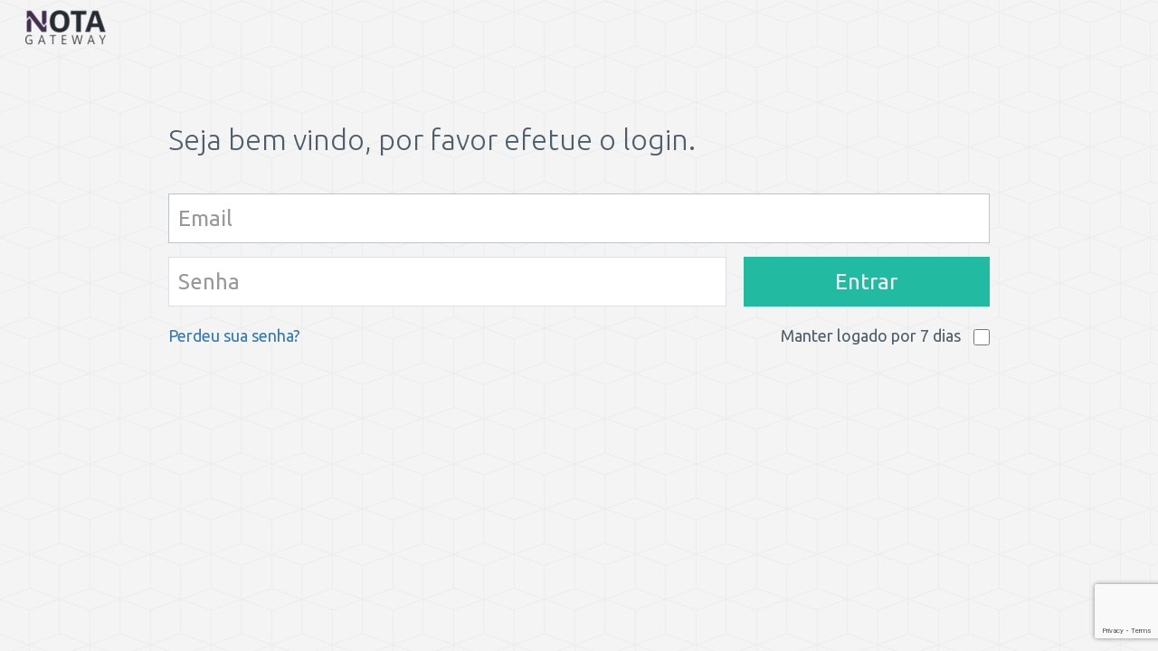

--- FILE ---
content_type: text/html; charset=utf-8
request_url: https://app.enotasgw.com.br/login?returnUrl=%2F
body_size: -16
content:
<!DOCTYPE html>
<html>
<head>

    <meta content="width=device-width, initial-scale=1" name="viewport" />
    <meta charset="UTF-8">
    <meta name="description" content="eNotas Gateway - A forma mais fácil de emitir suas notas fiscais eletrônicas de serviço e as de seus clientes (garantido)" />
    <meta name="keywords" content="enotas,nfe,api" />
    <meta name="author" content="eNotas" />
        <title>Nota Gateway</title>
        <link rel="icon" type="image/svg+xml" href="/static/assets/images/favicon.png" />
        <meta name="description" content="Nota Gateway - A forma mais fácil de emitir suas notas fiscais eletrônicas de serviço e as de seus clientes (garantido)" />
        <meta name="keywords" content="nota gateway,nfe,api" />
        <meta name="author" content="Nota Gateway" />


    <!-- Runtime Javascript -->
    <script src="/RuntimeScript/Labels.js?639043979135680452"></script>

    <!-- Compiled Css -->
    <link href='https://fonts.googleapis.com/css?family=Ubuntu:300,400,500,700' rel='stylesheet' type='text/css'>
    <link href="/static/assets/css-bin/dependencies-compiled.css?v=0.52" rel="stylesheet" />
    <link href="/static/assets/css-bin/theme-compiled.css?v=0.52" rel="stylesheet" />

    <!-- Conditional Javascript -->
    <!-- HTML5 shim and Respond.js for IE8 support of HTML5 elements and media queries -->
    <!-- WARNING: Respond.js doesn't work if you view the page via file:// -->
    <!--[if lt IE 9]>
    <script src="https://oss.maxcdn.com/html5shiv/3.7.2/html5shiv.min.js"></script>
    <script src="https://oss.maxcdn.com/respond/1.4.2/respond.min.js"></script>
    <![endif]-->
</head>
<body class="page-login login-alt text-m">
    <main class="page-content">
        <div class="page-inner">
                <a href="/" class="logo-name-ng" title="Início">&nbsp;</a>
            <div id="main-wrapper">
                

<script src="https://www.google.com/recaptcha/api.js?render=6LdwUt0qAAAAAEyUg24dEqOgoUS5dJGLuPVk7UZS"></script>

<script>
    grecaptcha.ready(function() {
        var form = document.getElementById("login"),
            submitBtn = document.getElementById("sub-btn");

        submitBtn.addEventListener("click", function(event) {
            event.preventDefault();
            grecaptcha.execute("6LdwUt0qAAAAAEyUg24dEqOgoUS5dJGLuPVk7UZS", {action: "login"}).then(function(token) {
                document.getElementById("Token").value = token;
                form.requestSubmit(submitBtn);
            });
        });
    });
</script>

<div class="row">
    <div class="col-md-6 center login-col">
        <p class="m-t-md text-lg login-welcome">Seja bem vindo, por favor efetue o login.</p>

    <form class="m-t-md" id="login" action="/login" method="post">
        <input type="hidden" name="Token" id="Token" />
        <div class="form-group">
            <input type="email" name="email" class="form-control big-input" placeholder="Email" autofocus tabindex="1" required>
        </div>
        <div class="form-inline clearfix">
            <input type="password" name="password" style="float:left" class="form-control big-input input-ss" tabindex="2" placeholder="Senha" required>
            <button type="submit" id="sub-btn" class="btn btn-success btn-block big-input button-ss" tabindex="3">Entrar</button>
        </div>

        <div class="form-group">
            <div class="col-md-6" style="float:left">
                <div class="row">
                    <a href="/account/recoverpassword" class="display-block m-t-md text-m" style="display: inline-block">Perdeu sua senha?</a>
                </div>
            </div>
            <div class="col-md-6" style="float:right">
                <div class="form-group">
                    <div class="row">
                        <div class="checkbox">
                            <label style="display:block; line-height: 45px; font-size: 18px;">
                                <div class="checker" style="float:right">
                                    <span>
                                        <input style="margin-right:0; margin-left:0; position:static; height:18px; width:18px; margin-top:15px" name="IsPersistent" value="true" type="checkbox">
                                    </span>
                                </div>
                                <div style="float:right; margin-right: 14px;">Manter logado por 7 dias</div>
                            </label>
                        </div>
                    </div>
                </div>
            </div>
        </div>
    </form>
    </div>
</div>
            </div>
        </div>
    </main>

    <!-- Compiled Javascript -->
    <script src="/static/assets/js-bin/dependencies-compiled.js?v=0.52"></script>
</body>
</html>

--- FILE ---
content_type: text/html; charset=utf-8
request_url: https://www.google.com/recaptcha/api2/anchor?ar=1&k=6LdwUt0qAAAAAEyUg24dEqOgoUS5dJGLuPVk7UZS&co=aHR0cHM6Ly9hcHAuZW5vdGFzZ3cuY29tLmJyOjQ0Mw..&hl=en&v=PoyoqOPhxBO7pBk68S4YbpHZ&size=invisible&anchor-ms=20000&execute-ms=30000&cb=fuj2vl23cyy1
body_size: 48819
content:
<!DOCTYPE HTML><html dir="ltr" lang="en"><head><meta http-equiv="Content-Type" content="text/html; charset=UTF-8">
<meta http-equiv="X-UA-Compatible" content="IE=edge">
<title>reCAPTCHA</title>
<style type="text/css">
/* cyrillic-ext */
@font-face {
  font-family: 'Roboto';
  font-style: normal;
  font-weight: 400;
  font-stretch: 100%;
  src: url(//fonts.gstatic.com/s/roboto/v48/KFO7CnqEu92Fr1ME7kSn66aGLdTylUAMa3GUBHMdazTgWw.woff2) format('woff2');
  unicode-range: U+0460-052F, U+1C80-1C8A, U+20B4, U+2DE0-2DFF, U+A640-A69F, U+FE2E-FE2F;
}
/* cyrillic */
@font-face {
  font-family: 'Roboto';
  font-style: normal;
  font-weight: 400;
  font-stretch: 100%;
  src: url(//fonts.gstatic.com/s/roboto/v48/KFO7CnqEu92Fr1ME7kSn66aGLdTylUAMa3iUBHMdazTgWw.woff2) format('woff2');
  unicode-range: U+0301, U+0400-045F, U+0490-0491, U+04B0-04B1, U+2116;
}
/* greek-ext */
@font-face {
  font-family: 'Roboto';
  font-style: normal;
  font-weight: 400;
  font-stretch: 100%;
  src: url(//fonts.gstatic.com/s/roboto/v48/KFO7CnqEu92Fr1ME7kSn66aGLdTylUAMa3CUBHMdazTgWw.woff2) format('woff2');
  unicode-range: U+1F00-1FFF;
}
/* greek */
@font-face {
  font-family: 'Roboto';
  font-style: normal;
  font-weight: 400;
  font-stretch: 100%;
  src: url(//fonts.gstatic.com/s/roboto/v48/KFO7CnqEu92Fr1ME7kSn66aGLdTylUAMa3-UBHMdazTgWw.woff2) format('woff2');
  unicode-range: U+0370-0377, U+037A-037F, U+0384-038A, U+038C, U+038E-03A1, U+03A3-03FF;
}
/* math */
@font-face {
  font-family: 'Roboto';
  font-style: normal;
  font-weight: 400;
  font-stretch: 100%;
  src: url(//fonts.gstatic.com/s/roboto/v48/KFO7CnqEu92Fr1ME7kSn66aGLdTylUAMawCUBHMdazTgWw.woff2) format('woff2');
  unicode-range: U+0302-0303, U+0305, U+0307-0308, U+0310, U+0312, U+0315, U+031A, U+0326-0327, U+032C, U+032F-0330, U+0332-0333, U+0338, U+033A, U+0346, U+034D, U+0391-03A1, U+03A3-03A9, U+03B1-03C9, U+03D1, U+03D5-03D6, U+03F0-03F1, U+03F4-03F5, U+2016-2017, U+2034-2038, U+203C, U+2040, U+2043, U+2047, U+2050, U+2057, U+205F, U+2070-2071, U+2074-208E, U+2090-209C, U+20D0-20DC, U+20E1, U+20E5-20EF, U+2100-2112, U+2114-2115, U+2117-2121, U+2123-214F, U+2190, U+2192, U+2194-21AE, U+21B0-21E5, U+21F1-21F2, U+21F4-2211, U+2213-2214, U+2216-22FF, U+2308-230B, U+2310, U+2319, U+231C-2321, U+2336-237A, U+237C, U+2395, U+239B-23B7, U+23D0, U+23DC-23E1, U+2474-2475, U+25AF, U+25B3, U+25B7, U+25BD, U+25C1, U+25CA, U+25CC, U+25FB, U+266D-266F, U+27C0-27FF, U+2900-2AFF, U+2B0E-2B11, U+2B30-2B4C, U+2BFE, U+3030, U+FF5B, U+FF5D, U+1D400-1D7FF, U+1EE00-1EEFF;
}
/* symbols */
@font-face {
  font-family: 'Roboto';
  font-style: normal;
  font-weight: 400;
  font-stretch: 100%;
  src: url(//fonts.gstatic.com/s/roboto/v48/KFO7CnqEu92Fr1ME7kSn66aGLdTylUAMaxKUBHMdazTgWw.woff2) format('woff2');
  unicode-range: U+0001-000C, U+000E-001F, U+007F-009F, U+20DD-20E0, U+20E2-20E4, U+2150-218F, U+2190, U+2192, U+2194-2199, U+21AF, U+21E6-21F0, U+21F3, U+2218-2219, U+2299, U+22C4-22C6, U+2300-243F, U+2440-244A, U+2460-24FF, U+25A0-27BF, U+2800-28FF, U+2921-2922, U+2981, U+29BF, U+29EB, U+2B00-2BFF, U+4DC0-4DFF, U+FFF9-FFFB, U+10140-1018E, U+10190-1019C, U+101A0, U+101D0-101FD, U+102E0-102FB, U+10E60-10E7E, U+1D2C0-1D2D3, U+1D2E0-1D37F, U+1F000-1F0FF, U+1F100-1F1AD, U+1F1E6-1F1FF, U+1F30D-1F30F, U+1F315, U+1F31C, U+1F31E, U+1F320-1F32C, U+1F336, U+1F378, U+1F37D, U+1F382, U+1F393-1F39F, U+1F3A7-1F3A8, U+1F3AC-1F3AF, U+1F3C2, U+1F3C4-1F3C6, U+1F3CA-1F3CE, U+1F3D4-1F3E0, U+1F3ED, U+1F3F1-1F3F3, U+1F3F5-1F3F7, U+1F408, U+1F415, U+1F41F, U+1F426, U+1F43F, U+1F441-1F442, U+1F444, U+1F446-1F449, U+1F44C-1F44E, U+1F453, U+1F46A, U+1F47D, U+1F4A3, U+1F4B0, U+1F4B3, U+1F4B9, U+1F4BB, U+1F4BF, U+1F4C8-1F4CB, U+1F4D6, U+1F4DA, U+1F4DF, U+1F4E3-1F4E6, U+1F4EA-1F4ED, U+1F4F7, U+1F4F9-1F4FB, U+1F4FD-1F4FE, U+1F503, U+1F507-1F50B, U+1F50D, U+1F512-1F513, U+1F53E-1F54A, U+1F54F-1F5FA, U+1F610, U+1F650-1F67F, U+1F687, U+1F68D, U+1F691, U+1F694, U+1F698, U+1F6AD, U+1F6B2, U+1F6B9-1F6BA, U+1F6BC, U+1F6C6-1F6CF, U+1F6D3-1F6D7, U+1F6E0-1F6EA, U+1F6F0-1F6F3, U+1F6F7-1F6FC, U+1F700-1F7FF, U+1F800-1F80B, U+1F810-1F847, U+1F850-1F859, U+1F860-1F887, U+1F890-1F8AD, U+1F8B0-1F8BB, U+1F8C0-1F8C1, U+1F900-1F90B, U+1F93B, U+1F946, U+1F984, U+1F996, U+1F9E9, U+1FA00-1FA6F, U+1FA70-1FA7C, U+1FA80-1FA89, U+1FA8F-1FAC6, U+1FACE-1FADC, U+1FADF-1FAE9, U+1FAF0-1FAF8, U+1FB00-1FBFF;
}
/* vietnamese */
@font-face {
  font-family: 'Roboto';
  font-style: normal;
  font-weight: 400;
  font-stretch: 100%;
  src: url(//fonts.gstatic.com/s/roboto/v48/KFO7CnqEu92Fr1ME7kSn66aGLdTylUAMa3OUBHMdazTgWw.woff2) format('woff2');
  unicode-range: U+0102-0103, U+0110-0111, U+0128-0129, U+0168-0169, U+01A0-01A1, U+01AF-01B0, U+0300-0301, U+0303-0304, U+0308-0309, U+0323, U+0329, U+1EA0-1EF9, U+20AB;
}
/* latin-ext */
@font-face {
  font-family: 'Roboto';
  font-style: normal;
  font-weight: 400;
  font-stretch: 100%;
  src: url(//fonts.gstatic.com/s/roboto/v48/KFO7CnqEu92Fr1ME7kSn66aGLdTylUAMa3KUBHMdazTgWw.woff2) format('woff2');
  unicode-range: U+0100-02BA, U+02BD-02C5, U+02C7-02CC, U+02CE-02D7, U+02DD-02FF, U+0304, U+0308, U+0329, U+1D00-1DBF, U+1E00-1E9F, U+1EF2-1EFF, U+2020, U+20A0-20AB, U+20AD-20C0, U+2113, U+2C60-2C7F, U+A720-A7FF;
}
/* latin */
@font-face {
  font-family: 'Roboto';
  font-style: normal;
  font-weight: 400;
  font-stretch: 100%;
  src: url(//fonts.gstatic.com/s/roboto/v48/KFO7CnqEu92Fr1ME7kSn66aGLdTylUAMa3yUBHMdazQ.woff2) format('woff2');
  unicode-range: U+0000-00FF, U+0131, U+0152-0153, U+02BB-02BC, U+02C6, U+02DA, U+02DC, U+0304, U+0308, U+0329, U+2000-206F, U+20AC, U+2122, U+2191, U+2193, U+2212, U+2215, U+FEFF, U+FFFD;
}
/* cyrillic-ext */
@font-face {
  font-family: 'Roboto';
  font-style: normal;
  font-weight: 500;
  font-stretch: 100%;
  src: url(//fonts.gstatic.com/s/roboto/v48/KFO7CnqEu92Fr1ME7kSn66aGLdTylUAMa3GUBHMdazTgWw.woff2) format('woff2');
  unicode-range: U+0460-052F, U+1C80-1C8A, U+20B4, U+2DE0-2DFF, U+A640-A69F, U+FE2E-FE2F;
}
/* cyrillic */
@font-face {
  font-family: 'Roboto';
  font-style: normal;
  font-weight: 500;
  font-stretch: 100%;
  src: url(//fonts.gstatic.com/s/roboto/v48/KFO7CnqEu92Fr1ME7kSn66aGLdTylUAMa3iUBHMdazTgWw.woff2) format('woff2');
  unicode-range: U+0301, U+0400-045F, U+0490-0491, U+04B0-04B1, U+2116;
}
/* greek-ext */
@font-face {
  font-family: 'Roboto';
  font-style: normal;
  font-weight: 500;
  font-stretch: 100%;
  src: url(//fonts.gstatic.com/s/roboto/v48/KFO7CnqEu92Fr1ME7kSn66aGLdTylUAMa3CUBHMdazTgWw.woff2) format('woff2');
  unicode-range: U+1F00-1FFF;
}
/* greek */
@font-face {
  font-family: 'Roboto';
  font-style: normal;
  font-weight: 500;
  font-stretch: 100%;
  src: url(//fonts.gstatic.com/s/roboto/v48/KFO7CnqEu92Fr1ME7kSn66aGLdTylUAMa3-UBHMdazTgWw.woff2) format('woff2');
  unicode-range: U+0370-0377, U+037A-037F, U+0384-038A, U+038C, U+038E-03A1, U+03A3-03FF;
}
/* math */
@font-face {
  font-family: 'Roboto';
  font-style: normal;
  font-weight: 500;
  font-stretch: 100%;
  src: url(//fonts.gstatic.com/s/roboto/v48/KFO7CnqEu92Fr1ME7kSn66aGLdTylUAMawCUBHMdazTgWw.woff2) format('woff2');
  unicode-range: U+0302-0303, U+0305, U+0307-0308, U+0310, U+0312, U+0315, U+031A, U+0326-0327, U+032C, U+032F-0330, U+0332-0333, U+0338, U+033A, U+0346, U+034D, U+0391-03A1, U+03A3-03A9, U+03B1-03C9, U+03D1, U+03D5-03D6, U+03F0-03F1, U+03F4-03F5, U+2016-2017, U+2034-2038, U+203C, U+2040, U+2043, U+2047, U+2050, U+2057, U+205F, U+2070-2071, U+2074-208E, U+2090-209C, U+20D0-20DC, U+20E1, U+20E5-20EF, U+2100-2112, U+2114-2115, U+2117-2121, U+2123-214F, U+2190, U+2192, U+2194-21AE, U+21B0-21E5, U+21F1-21F2, U+21F4-2211, U+2213-2214, U+2216-22FF, U+2308-230B, U+2310, U+2319, U+231C-2321, U+2336-237A, U+237C, U+2395, U+239B-23B7, U+23D0, U+23DC-23E1, U+2474-2475, U+25AF, U+25B3, U+25B7, U+25BD, U+25C1, U+25CA, U+25CC, U+25FB, U+266D-266F, U+27C0-27FF, U+2900-2AFF, U+2B0E-2B11, U+2B30-2B4C, U+2BFE, U+3030, U+FF5B, U+FF5D, U+1D400-1D7FF, U+1EE00-1EEFF;
}
/* symbols */
@font-face {
  font-family: 'Roboto';
  font-style: normal;
  font-weight: 500;
  font-stretch: 100%;
  src: url(//fonts.gstatic.com/s/roboto/v48/KFO7CnqEu92Fr1ME7kSn66aGLdTylUAMaxKUBHMdazTgWw.woff2) format('woff2');
  unicode-range: U+0001-000C, U+000E-001F, U+007F-009F, U+20DD-20E0, U+20E2-20E4, U+2150-218F, U+2190, U+2192, U+2194-2199, U+21AF, U+21E6-21F0, U+21F3, U+2218-2219, U+2299, U+22C4-22C6, U+2300-243F, U+2440-244A, U+2460-24FF, U+25A0-27BF, U+2800-28FF, U+2921-2922, U+2981, U+29BF, U+29EB, U+2B00-2BFF, U+4DC0-4DFF, U+FFF9-FFFB, U+10140-1018E, U+10190-1019C, U+101A0, U+101D0-101FD, U+102E0-102FB, U+10E60-10E7E, U+1D2C0-1D2D3, U+1D2E0-1D37F, U+1F000-1F0FF, U+1F100-1F1AD, U+1F1E6-1F1FF, U+1F30D-1F30F, U+1F315, U+1F31C, U+1F31E, U+1F320-1F32C, U+1F336, U+1F378, U+1F37D, U+1F382, U+1F393-1F39F, U+1F3A7-1F3A8, U+1F3AC-1F3AF, U+1F3C2, U+1F3C4-1F3C6, U+1F3CA-1F3CE, U+1F3D4-1F3E0, U+1F3ED, U+1F3F1-1F3F3, U+1F3F5-1F3F7, U+1F408, U+1F415, U+1F41F, U+1F426, U+1F43F, U+1F441-1F442, U+1F444, U+1F446-1F449, U+1F44C-1F44E, U+1F453, U+1F46A, U+1F47D, U+1F4A3, U+1F4B0, U+1F4B3, U+1F4B9, U+1F4BB, U+1F4BF, U+1F4C8-1F4CB, U+1F4D6, U+1F4DA, U+1F4DF, U+1F4E3-1F4E6, U+1F4EA-1F4ED, U+1F4F7, U+1F4F9-1F4FB, U+1F4FD-1F4FE, U+1F503, U+1F507-1F50B, U+1F50D, U+1F512-1F513, U+1F53E-1F54A, U+1F54F-1F5FA, U+1F610, U+1F650-1F67F, U+1F687, U+1F68D, U+1F691, U+1F694, U+1F698, U+1F6AD, U+1F6B2, U+1F6B9-1F6BA, U+1F6BC, U+1F6C6-1F6CF, U+1F6D3-1F6D7, U+1F6E0-1F6EA, U+1F6F0-1F6F3, U+1F6F7-1F6FC, U+1F700-1F7FF, U+1F800-1F80B, U+1F810-1F847, U+1F850-1F859, U+1F860-1F887, U+1F890-1F8AD, U+1F8B0-1F8BB, U+1F8C0-1F8C1, U+1F900-1F90B, U+1F93B, U+1F946, U+1F984, U+1F996, U+1F9E9, U+1FA00-1FA6F, U+1FA70-1FA7C, U+1FA80-1FA89, U+1FA8F-1FAC6, U+1FACE-1FADC, U+1FADF-1FAE9, U+1FAF0-1FAF8, U+1FB00-1FBFF;
}
/* vietnamese */
@font-face {
  font-family: 'Roboto';
  font-style: normal;
  font-weight: 500;
  font-stretch: 100%;
  src: url(//fonts.gstatic.com/s/roboto/v48/KFO7CnqEu92Fr1ME7kSn66aGLdTylUAMa3OUBHMdazTgWw.woff2) format('woff2');
  unicode-range: U+0102-0103, U+0110-0111, U+0128-0129, U+0168-0169, U+01A0-01A1, U+01AF-01B0, U+0300-0301, U+0303-0304, U+0308-0309, U+0323, U+0329, U+1EA0-1EF9, U+20AB;
}
/* latin-ext */
@font-face {
  font-family: 'Roboto';
  font-style: normal;
  font-weight: 500;
  font-stretch: 100%;
  src: url(//fonts.gstatic.com/s/roboto/v48/KFO7CnqEu92Fr1ME7kSn66aGLdTylUAMa3KUBHMdazTgWw.woff2) format('woff2');
  unicode-range: U+0100-02BA, U+02BD-02C5, U+02C7-02CC, U+02CE-02D7, U+02DD-02FF, U+0304, U+0308, U+0329, U+1D00-1DBF, U+1E00-1E9F, U+1EF2-1EFF, U+2020, U+20A0-20AB, U+20AD-20C0, U+2113, U+2C60-2C7F, U+A720-A7FF;
}
/* latin */
@font-face {
  font-family: 'Roboto';
  font-style: normal;
  font-weight: 500;
  font-stretch: 100%;
  src: url(//fonts.gstatic.com/s/roboto/v48/KFO7CnqEu92Fr1ME7kSn66aGLdTylUAMa3yUBHMdazQ.woff2) format('woff2');
  unicode-range: U+0000-00FF, U+0131, U+0152-0153, U+02BB-02BC, U+02C6, U+02DA, U+02DC, U+0304, U+0308, U+0329, U+2000-206F, U+20AC, U+2122, U+2191, U+2193, U+2212, U+2215, U+FEFF, U+FFFD;
}
/* cyrillic-ext */
@font-face {
  font-family: 'Roboto';
  font-style: normal;
  font-weight: 900;
  font-stretch: 100%;
  src: url(//fonts.gstatic.com/s/roboto/v48/KFO7CnqEu92Fr1ME7kSn66aGLdTylUAMa3GUBHMdazTgWw.woff2) format('woff2');
  unicode-range: U+0460-052F, U+1C80-1C8A, U+20B4, U+2DE0-2DFF, U+A640-A69F, U+FE2E-FE2F;
}
/* cyrillic */
@font-face {
  font-family: 'Roboto';
  font-style: normal;
  font-weight: 900;
  font-stretch: 100%;
  src: url(//fonts.gstatic.com/s/roboto/v48/KFO7CnqEu92Fr1ME7kSn66aGLdTylUAMa3iUBHMdazTgWw.woff2) format('woff2');
  unicode-range: U+0301, U+0400-045F, U+0490-0491, U+04B0-04B1, U+2116;
}
/* greek-ext */
@font-face {
  font-family: 'Roboto';
  font-style: normal;
  font-weight: 900;
  font-stretch: 100%;
  src: url(//fonts.gstatic.com/s/roboto/v48/KFO7CnqEu92Fr1ME7kSn66aGLdTylUAMa3CUBHMdazTgWw.woff2) format('woff2');
  unicode-range: U+1F00-1FFF;
}
/* greek */
@font-face {
  font-family: 'Roboto';
  font-style: normal;
  font-weight: 900;
  font-stretch: 100%;
  src: url(//fonts.gstatic.com/s/roboto/v48/KFO7CnqEu92Fr1ME7kSn66aGLdTylUAMa3-UBHMdazTgWw.woff2) format('woff2');
  unicode-range: U+0370-0377, U+037A-037F, U+0384-038A, U+038C, U+038E-03A1, U+03A3-03FF;
}
/* math */
@font-face {
  font-family: 'Roboto';
  font-style: normal;
  font-weight: 900;
  font-stretch: 100%;
  src: url(//fonts.gstatic.com/s/roboto/v48/KFO7CnqEu92Fr1ME7kSn66aGLdTylUAMawCUBHMdazTgWw.woff2) format('woff2');
  unicode-range: U+0302-0303, U+0305, U+0307-0308, U+0310, U+0312, U+0315, U+031A, U+0326-0327, U+032C, U+032F-0330, U+0332-0333, U+0338, U+033A, U+0346, U+034D, U+0391-03A1, U+03A3-03A9, U+03B1-03C9, U+03D1, U+03D5-03D6, U+03F0-03F1, U+03F4-03F5, U+2016-2017, U+2034-2038, U+203C, U+2040, U+2043, U+2047, U+2050, U+2057, U+205F, U+2070-2071, U+2074-208E, U+2090-209C, U+20D0-20DC, U+20E1, U+20E5-20EF, U+2100-2112, U+2114-2115, U+2117-2121, U+2123-214F, U+2190, U+2192, U+2194-21AE, U+21B0-21E5, U+21F1-21F2, U+21F4-2211, U+2213-2214, U+2216-22FF, U+2308-230B, U+2310, U+2319, U+231C-2321, U+2336-237A, U+237C, U+2395, U+239B-23B7, U+23D0, U+23DC-23E1, U+2474-2475, U+25AF, U+25B3, U+25B7, U+25BD, U+25C1, U+25CA, U+25CC, U+25FB, U+266D-266F, U+27C0-27FF, U+2900-2AFF, U+2B0E-2B11, U+2B30-2B4C, U+2BFE, U+3030, U+FF5B, U+FF5D, U+1D400-1D7FF, U+1EE00-1EEFF;
}
/* symbols */
@font-face {
  font-family: 'Roboto';
  font-style: normal;
  font-weight: 900;
  font-stretch: 100%;
  src: url(//fonts.gstatic.com/s/roboto/v48/KFO7CnqEu92Fr1ME7kSn66aGLdTylUAMaxKUBHMdazTgWw.woff2) format('woff2');
  unicode-range: U+0001-000C, U+000E-001F, U+007F-009F, U+20DD-20E0, U+20E2-20E4, U+2150-218F, U+2190, U+2192, U+2194-2199, U+21AF, U+21E6-21F0, U+21F3, U+2218-2219, U+2299, U+22C4-22C6, U+2300-243F, U+2440-244A, U+2460-24FF, U+25A0-27BF, U+2800-28FF, U+2921-2922, U+2981, U+29BF, U+29EB, U+2B00-2BFF, U+4DC0-4DFF, U+FFF9-FFFB, U+10140-1018E, U+10190-1019C, U+101A0, U+101D0-101FD, U+102E0-102FB, U+10E60-10E7E, U+1D2C0-1D2D3, U+1D2E0-1D37F, U+1F000-1F0FF, U+1F100-1F1AD, U+1F1E6-1F1FF, U+1F30D-1F30F, U+1F315, U+1F31C, U+1F31E, U+1F320-1F32C, U+1F336, U+1F378, U+1F37D, U+1F382, U+1F393-1F39F, U+1F3A7-1F3A8, U+1F3AC-1F3AF, U+1F3C2, U+1F3C4-1F3C6, U+1F3CA-1F3CE, U+1F3D4-1F3E0, U+1F3ED, U+1F3F1-1F3F3, U+1F3F5-1F3F7, U+1F408, U+1F415, U+1F41F, U+1F426, U+1F43F, U+1F441-1F442, U+1F444, U+1F446-1F449, U+1F44C-1F44E, U+1F453, U+1F46A, U+1F47D, U+1F4A3, U+1F4B0, U+1F4B3, U+1F4B9, U+1F4BB, U+1F4BF, U+1F4C8-1F4CB, U+1F4D6, U+1F4DA, U+1F4DF, U+1F4E3-1F4E6, U+1F4EA-1F4ED, U+1F4F7, U+1F4F9-1F4FB, U+1F4FD-1F4FE, U+1F503, U+1F507-1F50B, U+1F50D, U+1F512-1F513, U+1F53E-1F54A, U+1F54F-1F5FA, U+1F610, U+1F650-1F67F, U+1F687, U+1F68D, U+1F691, U+1F694, U+1F698, U+1F6AD, U+1F6B2, U+1F6B9-1F6BA, U+1F6BC, U+1F6C6-1F6CF, U+1F6D3-1F6D7, U+1F6E0-1F6EA, U+1F6F0-1F6F3, U+1F6F7-1F6FC, U+1F700-1F7FF, U+1F800-1F80B, U+1F810-1F847, U+1F850-1F859, U+1F860-1F887, U+1F890-1F8AD, U+1F8B0-1F8BB, U+1F8C0-1F8C1, U+1F900-1F90B, U+1F93B, U+1F946, U+1F984, U+1F996, U+1F9E9, U+1FA00-1FA6F, U+1FA70-1FA7C, U+1FA80-1FA89, U+1FA8F-1FAC6, U+1FACE-1FADC, U+1FADF-1FAE9, U+1FAF0-1FAF8, U+1FB00-1FBFF;
}
/* vietnamese */
@font-face {
  font-family: 'Roboto';
  font-style: normal;
  font-weight: 900;
  font-stretch: 100%;
  src: url(//fonts.gstatic.com/s/roboto/v48/KFO7CnqEu92Fr1ME7kSn66aGLdTylUAMa3OUBHMdazTgWw.woff2) format('woff2');
  unicode-range: U+0102-0103, U+0110-0111, U+0128-0129, U+0168-0169, U+01A0-01A1, U+01AF-01B0, U+0300-0301, U+0303-0304, U+0308-0309, U+0323, U+0329, U+1EA0-1EF9, U+20AB;
}
/* latin-ext */
@font-face {
  font-family: 'Roboto';
  font-style: normal;
  font-weight: 900;
  font-stretch: 100%;
  src: url(//fonts.gstatic.com/s/roboto/v48/KFO7CnqEu92Fr1ME7kSn66aGLdTylUAMa3KUBHMdazTgWw.woff2) format('woff2');
  unicode-range: U+0100-02BA, U+02BD-02C5, U+02C7-02CC, U+02CE-02D7, U+02DD-02FF, U+0304, U+0308, U+0329, U+1D00-1DBF, U+1E00-1E9F, U+1EF2-1EFF, U+2020, U+20A0-20AB, U+20AD-20C0, U+2113, U+2C60-2C7F, U+A720-A7FF;
}
/* latin */
@font-face {
  font-family: 'Roboto';
  font-style: normal;
  font-weight: 900;
  font-stretch: 100%;
  src: url(//fonts.gstatic.com/s/roboto/v48/KFO7CnqEu92Fr1ME7kSn66aGLdTylUAMa3yUBHMdazQ.woff2) format('woff2');
  unicode-range: U+0000-00FF, U+0131, U+0152-0153, U+02BB-02BC, U+02C6, U+02DA, U+02DC, U+0304, U+0308, U+0329, U+2000-206F, U+20AC, U+2122, U+2191, U+2193, U+2212, U+2215, U+FEFF, U+FFFD;
}

</style>
<link rel="stylesheet" type="text/css" href="https://www.gstatic.com/recaptcha/releases/PoyoqOPhxBO7pBk68S4YbpHZ/styles__ltr.css">
<script nonce="UkueRghVGJEqg0alayolHw" type="text/javascript">window['__recaptcha_api'] = 'https://www.google.com/recaptcha/api2/';</script>
<script type="text/javascript" src="https://www.gstatic.com/recaptcha/releases/PoyoqOPhxBO7pBk68S4YbpHZ/recaptcha__en.js" nonce="UkueRghVGJEqg0alayolHw">
      
    </script></head>
<body><div id="rc-anchor-alert" class="rc-anchor-alert"></div>
<input type="hidden" id="recaptcha-token" value="[base64]">
<script type="text/javascript" nonce="UkueRghVGJEqg0alayolHw">
      recaptcha.anchor.Main.init("[\x22ainput\x22,[\x22bgdata\x22,\x22\x22,\[base64]/[base64]/[base64]/[base64]/[base64]/[base64]/[base64]/[base64]/[base64]/[base64]\\u003d\x22,\[base64]\x22,\x22w5jCjsKVwp7DqMOGwqTDvsKTwqMVw4RdRcKJw7HCgA0VVko2w5EwScKywoDCgsKhw6RvwrPCisOkccOAwrHCvcOAR0PDlMKYwqsYw4Aow4ZiQG4YwppHI38PHMKhZX/DlEQvPm4Vw5jDvsOrbcOrYsOsw70Iw4N2w7LCt8KdwpnCqcKAJR7DrFrDuTtSdyrCuMO5wrscWC1aw7HChEdRwpPCp8KxIMO7wpILwoNVwqxOwptdwrHDgkfCm0PDkR/DhQTCrxtRBcOdB8KtYFvDoAHDuhgsA8KUwrXCksKRw6wLZMOCL8ORwrXCi8KONkXDiMOXwqQ7wp98w4DCvMOYR1LCh8KCM8Oow4LCvsK5wroEwoIsGSXDvsKwZVjCuz3CsUY5Vlh8X8OOw7XCpERzKFvDhMK2EcOaBcOfCDYLYVo9AQ/CkGTDt8K0w4zCjcKowrV7w7XDkiHCuQ/CgB/Cs8OCw4/CgsOiwrE8woc+KwtrcFpvw7DDmU/DgizCkyrCmMKNIi5HZkpnwrgRwrVadcKCw4ZwX0DCkcKxw6/ChsKCYcO7Q8Kaw6HCscKqwoXDgz3CucOPw57DmcKwG2Y8wrrCtsO9wqnDpjRow5fDt8KFw5DCvjMQw60sGMK3XzHCosKnw5EYf8O7LVLDom90GWhpaMKpw4pcIzDDiXbCkytEIF1uWyrDiMOXwrjCoX/CuQ0yZQ1/wrwsG0gtwqPCpMKlwrlIw4h/w6rDmsKKwqs4w4svwqDDkxvCjz7CnsKIwqTDtCHCnmvDtMOFwpMnwqtZwpF+HMOUwp3DjAUUVcKdw44AfcOFOMO1YsKCWBF/AsKpFMONZFM6RlJzw5xkw73DnGg3ZMKlG0w4wrxuNmfCnwfDpsOKwowywrDCg8Kswp/Ds0bDtlo1wqApf8O9w79lw6fDlMOjLcKVw7XChywaw78yNMKSw6EbdmAdw5/DtMKZDMOIw5oETi3Co8O6ZsKJw7zCvMOrw4Z/[base64]/CgyXDgMOAwr4rwonCp8KXasKgw6cHw6/[base64]/CkRPCsjI4wqbCqmnDtmouCMObw43Dp8O0w5bCr8Ojw7PCncOZRsKqwoPDsHjCsxnDscOQYsKDEMK0Khdbw7LDoEHDlsO4LsOoV8KZGAUPTsKOR8OmS1fDpTJtdsKAw6vDncOZw5fCgEAvw4oQw6wPw7N5wpPCoDrDlAMgw73DvCnCucOocj4ow6lNw6UJwrsALMK/woQoKcKDwp/CtsO+ccKMSwJlwrXCrMKVKjdzAizDu8KWw7/Cmg3DszDCmMKyBx7Dv8Ojw63Cqic6bMO4woV+VCwMI8OuwpPDqU/[base64]/CosOFAF48djERV27DgR/[base64]/ClErChsOAw5LCi2IyZsKyN0vClkfDvsKkw7lnwp/[base64]/DsMOwM8KIw7TCk8Ofw4R1w7rCl8Olw5zCq8OMPjAywpNww544DjNow4JCOsOKN8OFwp0gwohFwrXCqcKJwqIgCsKXwo/CrMKJHVnDtMO3bGlUw7hjDEPCn8OeC8O5wqDDkcO/w7/DpAQvw4fCocKFwowIw57CjRPCqcOmw43CrMKzwqcsGxPDukBZdcOucsKbWsKsY8OQbsO1w7ZALxfDmsK3csO/QDszLsKew6YPw7jCl8KwwqANwo3DssO/w5HDs0xvVQFEUQJIITXDhcO5w4bCqcOuSHxCNjXCpcK0D05bw4FtZGkbw7J8Fy9PJcKJw7zCtAAzbMOKScOaYMOmw5d6w67DrztSw5jDjsOWX8KSPcKRfMOgwrUIYhbCpUvCuMK8csObMyjDi28Nd34kwp4/[base64]/DnH9Lwop1S8KLwpTCl8KdIMKgIjnCuBtBCQ3Cl8KbET/[base64]/BcK/EcODKSnCuCTDtz9Rw5PCkx97U1/CjcOKIsOtw7B5wppGasO9wovCrsK4QSHCqys/w53DiTPCmH0FwrJ8w5bDj00sR1U4w4PDsxVQwoDDvMKIw5hIwp8zw4vCkcKUUDUZLjfDmGtwZsKELsKjawnCosK7Sglzw5nDlsKMw5LChFPChsOacUVPwpYKwp/[base64]/Di8Kzw5dnXjALw5/ChMKQAzrDqRp7w7zDnMKYwpvCvMKQScKWIHR4RyhewpMMw6BRw49swo7CoEjDuVvDlkxrwoXDo1o9woBUalBBw5XCkj7DusKxDClPD1HDjUvClcKLOljCvcO5w5hECyAaw7YxdcKoHsKNwrZLwqwPUcOtY8KqwodDwr/[base64]/DhVHCrmJLYcKLYy3DvAVZw7rDgEY8wpB+w6sbM0nDvMOUAsOZecKGUcOLTMKuaMO6fD5OAMKuTcO0Q2d+w7DCjjfCsCrCpB3CkxPDh2c8wqEyYsOSTlwDwrTDixNQIG/Ch18VwojDmnTDjMKxw5PDv0YRwpfCmAAVwrPCkMOdwoXDgMKEH0fCusKiGhILwp0qwoVLwobDhlrClAfDp3tWe8Klw5Y1X8KmwoQCUVDDpcOmEgQiD8K7w5LDql/ClScKVEh7w5fClMONYMObw4RnwoxAwrhbw5hkfMKAw6zDscOrAjnDtsOtwq3CncOkdnPCvMKSwr3ClGnDjF3Dj8OWazYjTsK7w5tmw6/CsUbDl8OlUMK1ST7CpXjDkMO0YMOZEGdSw4Q7K8KSwrIlIMOTPREGwqjCuMOJwph9wqY5QWXDvHUFwqLDjMK1wo/Do8K7woN2MhHDqcKKBUorwqrCk8KeJRpLKcOGwqjDnQ3DkcOeB1kswpDDocK/M8OuZXbCrsOlw7LDkMKHw6PCuH5Rw7kldjVSw4Z7Y3YzAVvDpsOoYU3Cn1DCiWPDisOAQmPCnMKiFhzDhnHCp1VIJsORwonCm3fCqlQuQmXDkE/CqMKgwr00WUMIQ8KSbsKFwrXDo8KXJAzDgRzDisOsK8KAw47DsMKBOkjDlXvDjS99wqLCt8OcCsO3ORpBZnzCncK/[base64]/[base64]/woHCtyrCtsKbw4XDp3l3NwkmwqNLRSvCrcKsMUpoGXRVw6tYw5PCgsO9NAPCs8OfOl/Dj8OQw6PCmUXCgcKWdsKHW8OrwplPwoR2w5rDtCrDplfCmsK7w7ppeFV1IcKhwoLDhXrDscKfGD/[base64]/DrcKtw4dLw67DlcOcw6AVwrEvwrM7w67DlkUMw6Y2w6LDtMKVwqLDpzvCkU/CvxXDsB/Dr8KWw57DvcKjwq9tKwMRBXdOQkLCvBzDqcOKw4LCqMKhb8Kvwq51KxXDik0/SSfCmQ1jYMODGMKiDzPCqnrDmRbCu1bDhAPCgsOsVEgqw4PCs8OoPXLDtsKVUcOtwoAiwpvDtsOIwo3Ch8O7w6nDgcOYHsKzbFvDo8OEEXY8wrrDijbChcO+OMKCwqBLwr3DtcOJw7gCwqjCiHYRZsOGw4EIAl8gcUQRUy4hVMOPw5pAdgfCvB/CsxY1Fk/CmMKtw4tPF29KwqZadBh1cg1xw5slw6YywooswoPClz3ClmfCuxvChC3DkkE/[base64]/DgMOLw4TCjsKWEGnCiMKSwo8Aw5LCjsOSw5nDhX3Du8KxwonDixvChsKew7/DhVLDisOpbxbCosKTwozDq1jDgwvDryQIw6diTsO1WsOxwrfCqjLCocOHw7VeacKqwpzClMOPS2Ibw5nDnH/CqcO1wq1ZwpIxB8K3FMO9OMOpaQALwqpmV8KQwo3ChTXChzVvwpPCtcKuOcOowr0Hb8K0dBJVwqZVwrQmYsKNPcOrYsOKe2p6w5PCnMOsPUIwPElyMFlZd0rCm2FTNsOsD8OFwoXDtMOHejxCdMObNRp/a8Kbw63DhR1qwqoKcRTCshRDTFLDlMOcw6rDo8KiGCrCqVxnFgbCqnnDh8KGEnTCp3pmwobCg8OkwpHCvDXDsBQlw6/[base64]/DkUrCgDQOw6dTwq/[base64]/DisO5fSpNwroVwqRcNMK4AcOwe8ODWHVNdsKVPTnDt8OzW8K2WEdcwrfDoMKrw5nDlcKON0kjw54aFyHDjk/CqsONFcKTw7PChhPDrsKUw6Bow6ZKwrtAwqEVw53CshUkw7A+TmNKwojDgsO9w5/CmcK7w4PDhMKYwoExf0oaecKVw4kfX3NXF2d5L0fCi8K1w5AAV8Opw78qNMKSHWbDjgXDj8O3w6bCpWIYwrzCpB9TR8KRw4/DrQI4IcKdJ2jDrMKowq7DsMKpF8KKc8OvwpnDihHCtT5zARLDq8K6V8KxwrnCvX/Cl8K4w7dlw7vCtU/CuXnCusO3VMO+w4srWsOLw5HDjsKKw71RwrXDvHPCtwNpED0zDScde8O4cXPCljvDlcONwqLDo8OAw6U3w7bCtwJxwpMCwrLDmsKSSC8iBMKPUcOyYsO/[base64]/w7rClyzCqcKDw4/Cr1/[base64]/[base64]/SA0mwqbDmBAbQ1cpZ2IDHDfDjj5mwoEMw7VBKcK5w5ZwQsO0e8KgwoA6w610ZRM2wr/CrEJIw6NPL8O7w4IEw57DlX/CrRM7JMO7w5wTw6FUQsKGw7zDjCDCkVfCkcKiw4HCrkgUeGtKw63DkEQFw7HCoT/CvHnCrFULw79WIMKkw74hw4Viw5k6BMO4w5LCmsKLwppTWF/Dl8KsDy4kK8OaTsOvDATCtcOOJcK8VR5xIMONT0bCn8KFw7nDhcOtcRjCi8ObwpHCg8Kke0w9wrHCuxHCvlEww4UnDcKqw7QkwroGQcOOwoDCmAvDkQMJwpvDqcKpGDDDh8OBw6AsKMKLGDnDhW7DoMOkwp/[base64]/[base64]/VMKCwrTCp0QIDcOewoHCmcO0E1HDl1AGHsOKPndJw4nDkMOgXV3CoF59UsO3wo9YTltNVSjDksKSw692XMOBDmDClQLDmcKQw6dDwrJzwpLDj1TCtkU/wrrCnMKLwohxEcK0f8OjMijCiMK/Y185wqQVB24dEUjCp8KXw7YhMXJyKcKGwpPCk03CjcKIw4x/[base64]/woXCjjfCllPDgWXDhWscw6hKTMK8w5HDscOdw6Qfw57DuMOtVlFQwr1/LMOne0lxwr8Kw5/Dp0RyenjCsxfCocOMw7xcZcKvw4EQw41bw7bDo8KALnp9wp7CnFc9W8KAAsKkDsOTwprCvXpZPMKGwpbDr8KsNm8hw7nDicOyw4ZkYcOPw57CgCA7a3fDj0bDsMOJw7wYw6TDtsK7woLDsxnDkkXClyjDqMOtwq8aw7w1B8KOwqBAFxAZLsOjIC1+NMKzwqhjw5/CmSDDsl3DqXXDq8KLwp3Cs2XDrcKtwrvDnHzDtMO/[base64]/w6DDrzXDtMKZwrXCty1zwq9dwrAuwqlFwrQMNMOCJGDDpmDCisOwOnPCncKwwrjChsOUCA5Ow57DvANCawLDu0HCsnULwodjwojDtMO8KSpAw5opWsKXAErDkCtkKMK6w7LDvg/CisOnwowZWVTCilh4BW7CrlI4w4vCr2lxw4/CjMKqQ2PClMOuw7rDlB55FDwJw6x/DkjCoUYPwozDq8KdwonDqxTCr8OiUGDCk1vCrVd3ST8ww6kOQsOiIsKvw7/DlRXDhEXDuHdHWUkwwoAmA8KIwqdEw7QnYGpANcOjJVnCu8OXfF0ewqvDlWTCp27CmTLCkEInfmMlw5kUw6HDilDCnHvDuMOJw6AJwp/CoxAsGCJjwq3ChHsjIjY3HhTCtMOlwoMJwr4Zw54UPsKvGMK5w5wpw5I0a1PDnsOaw5ccw5HCtDMpwp0BYsKYw4LDncKtRcOqKh/Dj8K5w5fDrQJZTk4Rw448G8K0L8KGRzHCjMODw6XDvMOtHMOfDGEgPFVCw5LCs3wdwpzDhlPDhg48wr/ClMKVw6jDtirDp8KnKHdSG8KHw67Dp19zwrvDqsOBwqzDssKeJADCsGJYBT1YeCrDsHXCmlfDkQUgwpEZwrvDkcOJGBo/w4nDvsOFwqcjXFbDi8OnUMOxUMO8EcKjwpdkBlpnwo5Lw6jDgGzDvcKAU8OTw43DnMKpw7zDnCZGbH9Rw4duI8KSw6NxJzzDohzCocOyw5/DoMK6w5rCusKyOWPDqcKMwpbCumfCksOCLU3Cu8OYwovDj2/ClA0Ww4kTw5LCssOtQ39YLXnClcOXwrDCmsK3ccO5aMO7DMKcZsKZPsOtfCrCnjVzEcKowozDgsKtwqzCtV8eL8K9woTDn8OnaV0+wpDDocK5I0LCk1AGTgLCiiEqRsO1ZT/[base64]/DlVcBw4VTSB5SwoQNwqsmwo4eEwgnwrDCmAoSc8KEwptzw4HDnwPCuiRnb2bDrGTCksOZwpx3wovCkjDDicO8woHCqcOyQyh6wr/Cp8Ojf8Olw5rCnTPCpnLCmMK5w5PDrsK1HHfDqiXCtXzDisKsMMO0UH1MUHUWwoPCoyZNw4rCqMOXf8ONw6TDtw1Mw7hQb8KbwrEEMBx/BWjCh1HCgk9DEsOgw4BWZsOYwrk0fwjCkkULw6PDuMKqGsKFcsKHMcKwwoDCocKpwrhrwqBqPsKtVBfDrXVGw4XDlRnCtQUlw4InOMKuwrNmwojCoMOGwo5rHAAmwpvDt8OzZVrCocKxbcK/w4QEwoUcNsOEOMOXM8OzwrgmY8OjUDbCgGU3R1Q8w7fDpmcIw7rDs8KlYcKpRcOvwrfDnMO5LTfDt8OmAGUVw4TCssOOEcOSPzXDqMKwXCHCj8K0wp5pw6pMw7bDisOWUSRsJsO2JUbCgFAiC8OENU3DsMKqwp8/VhnDnlXCr0XCpA7DhDctw5B5w5DCrHTCu1FqQMOlUGQIw5jCrMK7EFPCnzPCr8Ohw4gpwroNw5paRkzCsCnCgMKew5ZAw4QUL117w4YYIcK8EcO/cMK1wrVmw5zDqxcSw67Dp8KhHxbCmcKow5pQw73ClsK3UsKXfB3Cs3rDr2DCpXbChC/DsWwWwoVpwofDg8ONw4wMwpJoFMOoCRlcw4zDq8Oew4/DoTwPw4ZCw7LCpMK9wp5UdQPDr8KIDMOHwoIqw4LChcO6DMKtAChCwrgSMWEiw4XDuhfDuRrCgsK1w5AbAELDhcKwAsOdwrtGGX/CocKwIcK+w6zCv8O0AMK2GSEHUMOKNwI9wrHCp8KGGMOnw79ANcK0AX4maltMwqxGPsKKwr/[base64]/Crm3DqnbCssORNMKKwqfDlSLCt3LDjsOXQQM8TMO2e8KhUHESFzh7wqzCvEdTw5TDvMK9wqoUw5DCicKgw5g3FX8yKMOFw7PDgA9NHsO7ARglOBo6w6sRZsKjwrHDtFpoZlxgH8ORw74+w5kywp7Dg8O/[base64]/w7RXwoIdWMKpw59fdlAtRUQnH8K9X2wVCWMxw5zDjMOvw5Q6w69Gw44swqdFOE1dYmPCjsK/w4w9BkLDsMOiH8KOw73Dn8KyYsKFRgfDtG3CsDkLwqnCnsO/XHbCk8OSQsK3wpgOw4DDriUwwpVNNScgwqPDoUXCtcKYTMOBw5fDq8KSwp/DrkHCmsKGcMONw6cSw6/DpsOQw43CgsKINsO/eGRxbMKsKy3DjSvDvsKlE8Obwr7DlsK/CgwpwozDqsOAw7cZw7HCukTDjsO9wonCrcO5w5rCqsKtw6I8G3hPEgHCrEoCw4c+wphAC0BHJFHDnMOdw7HCgXPCrMOcMhbCgSbCk8OjNcKENT/ClMO5D8Odw754DgJkNMK3w64vw4fClmZww6DDssOia8KXwrVcwp4aFcKXLA/ClcK0J8KuHjIrwr7CnsOwecKGw7c0w5lVcgACw6vDpytYEcKEJMKnb2Elwp4yw6XCksODB8O3w4RaEMOrN8OdXDZiw5zCtcKeBcObIMKwVcONacOtecKpNF0bJ8KjwoUNwrPCrcKBw6FvDhbCrsOIw6vCpzcQNEoywoTCu0Atw5nDm0/DssOowok/ZBnClcKUPibDhMOFXGnCrzrCgUBTdsO2w5TCp8KTw5ZVN8KABsOiwpc3wq/[base64]/w4vCujbCqT7DqB3Dp2/Cm0XCtMO9wpPDvm/Cg2FpW8KowqjCo0bCgEbDvGNlw68TwqbDl8KVw43CsQ4iS8O1wq7DrMK4dcOzwrjDv8OOw6fDgCV1w6xUwqRLw5sFwq/CsB1Jw45NKXXDtsOnFR3DqUXDjcOVM8Oqw6FTw4sUG8KzwoHDlsOpLljCkBNlGwPDohlawqISw4jDmU8tE1bCu2oBB8KLS2pCw5lxNG17wrPCl8OxWEM/w75Mw5howrkxNcOofcOhw7bCusKAwpzCj8O1w5BZwqHCn14TwpnDq37CisKVGkjCkmTDqcKWJMOOBHIqw5IFwpdIBSnDkB09woQ6w59bPHIwUMOrOcOyacK8TMOfw4hMwovCscOkCSHClh0Sw5UUJ8K7wpPDqkJ0CF/DtBLCm1tQw7rDlktzTsKKIWfCu3zCogdUeSzDvcOQwpFST8KkesKiwqJ8w6JJwoc5GEVdwqXDk8KnwrrClHdnwqfDuVcuMB1kPsOawovCqVbCqDUuw6zDkxURdGwnAsK5BHHCi8KVwq/DtsKtXHXDvxNvEMK1wqErWnXCs8OxwoNWOUc/[base64]/[base64]/DqcOFBcKLwpDDncKAUmUiSxvDnsOKKsO5wqjCt2LCoR/Du8KKw5fCuCEGE8OGwrrCjDjCgTfCpcK0w4fCnsO5YW9TGG3Ctn0tbBlwdMO9wqzCly9LZWZlUT3CjcKwScOBTsOzHMKDI8OHwplBDAvDp8O4LWPDvMKJw6AyL8OJw6dMwqvCgE9gwq/Dtm0OH8OIXsOfZMOyaHLCn1rDuwtxwq7DjxHCvUMOJ1rDjcKKMcOBfR/Cu2ldDcK6w4wwLFjCmxR5w6xTw5jCo8O/wrdTY37DhgfCswpUw7TDqg97wrTDr3s3w5PCm146w4PCnj9YwrcFw4hZwoU7w6Uqw6cRdMOnwqvCuknDosOKPcKnPsKTwr7Cr0peR3BwacKdw4XCvMKSLMOVwr9EwrAuNypowq/CsXo2w5fCvQd6w7XCt113w5k0w7jDqk8mw5MpwrHCp8KbWm/DkRpzOsO4a8KzwqLCtMO0RC4uEsOfw4rCri3DkcKUw73DusODXsK3CR0EWwQnw6bCoE1Kw6rDscKswqJKwo8TwqjCrADCncOtSMKswrR2LmI2U8O8w7Asw47Ct8KgwoQxKsOqPsO/TDHDnMOTw4nCgTrCm8K8I8O+XsKGUnRnVkEowpwKwoJTw6HDnUPCjT0zIsOKRQ7DvFk5U8OOw7PCunUxwqLCjUc7TXnCn1vChCtuw6pvPMOed3Zcw6UdKDlawr/DsjjDgcObw7pzAcOaDMOzOcKTw4MBI8Kqw7HDncO+U8Kcw4/DgMOuGXTDg8KEw6QRJGLCsBzDiAQfM8O8R1kRw4XCv2zCvcOWOU/CsXVXw48XwqvCmsOLwr3DpsK5MQDDt1XCqcKsw5rChcOXfMOawrsNw7TCu8O8cEx6ECcYD8OTwojCiGrDhH/CmTs0wpg5wqbCksO9JsKVABfCqFgObMONwqbDsxxPSm87w5bCvj5Cw7RgYmLDuB/Co38kIsKAw7zDpMK0w6YSP1nDu8OHwofCksOjB8OdZMO8QsK8w4zDlUPDpTrDsMOcL8KDMl3CgClvDMO7wrQ/O8OxwqoqLsKZw6F4wqV6M8Oawq/DucKmdzcqw7rDiMO9MDnDnwTCi8OPCQjDtBlgGFtTw43CklvDoBrDtggNQ3TDvjHCnEpvaC4Iw7XDmcOFbG7DrVtLNDh0acOEwp3DtlpJw7YFw5Ehw7ULwrLDssKJGQvDucKnwoo4wr/DiEwsw5NvHE4sCVPCjEbCl3Yew6MHdsOwWwsUwqHCm8KMwonDhAM+CsKdw5tLS0ELwo3CvsO0woPDnMOEw6DCocO/w4TDncK1UGljwpXCujd3ACvDpcOSIsOcw4TDi8Oew4ZJw4bChMKSwrnCncK5B37Cnws1w4nCtVrCgEXDvsOcw6ISUcKHb8OAIUrCnlQ0w6nCv8K/wrVDwrjCjsOMwpLDtxIJcMOOw6HCpsKuw6k8BsOqYi7CrcOoPnjDjMKLf8K+Um9wRk17w54lQXdbUMOBTcKww7bCpcKJw7MjdMK4asKWEjphCsKNw5nDt0PDsVjCsGzDs2tJGMOOWsKUw5x/w70owrBNGBnChcKHXSXCnsO2eMKnw6t3w4pbFMKmw7/CuMKNwoLDuA/ClcKSw63Cv8KxelfCtmloa8ODwo/DksOvwpBsEB03OEPCvCd9wpXCrEI9w7bCkcOvw7jCjMOjwqzDnRTDhsO4w6bDhjHCtFrCvsK0DQ9cw79tVHHCg8Ogw4zCuELDhF/[base64]/VMOUwrk2eMOtwpDCnVfCo8K5w58yw6NbeMO7w4kicS4BXAJ8w5ERcwXDsFABw4rDkMK5STI/[base64]/CgcOqwq9HwqQRw73CpkfCpsKQY8KCw6AJel1Cw7gbwpJ7fXNtRcKsw4VwwqLDiWsTw4fCvXzCtVnCpHNLw4/CocKcw5XDuRF4wqByw61XOMOowo/[base64]/DtsOUcVnCpMKAR8KUw7vCpMKMw5nCt8OKwqZbw4l+wrJWw7HCow3Csm/DqHLDuMKow4LCjQRrwrUHS8KVPcK0PcOMwoDCv8KJd8K/[base64]/DmEDCuVg2VcOJOBbClMKgwrPDiVBLwrhLEcO+AsOhw77DuB9owpLCvE9Bw7LChsKCwqDDhMOAwrbDnlrDiiIEwozCg1fDoMOTY0w3w6/DgsKtembCh8KPw7UYKXTCuknCvcK/wq3CtjALwqPCkj7Ci8OzwpQow4cZw7zCjw5dK8Kbw6nCjFYdJMKcWMOwPjjDvMKAcGjCkcK9w6UVwpcuPELCj8OLwqcwQsOYwocvQ8OjQMOudsOGFSgNw5E8w4J3w4fDrDjDrAHCtsKcwpPCv8K1acKCw6PCnErDpMOKU8KEd2k2PRo2AsOFwp3Dnwoqw7/CpnPDswLCigYswrLDs8OBwrR1PnF+w5XCmE/DusK1Cnpsw4NkacKww6kWwpMiw7rCkBfCk2lYw6Jgwr8fw4bCnMODwoHCksOdw6F4GsORw4zCmznCmcOJdVHCk0rCmcObQx7Co8KvS3nCosOPw44/[base64]/CtEnDrmLDkWoZflEsagLCk8KUZV89w7DCocKnwptoK8O1wp8JSSTCuk0Hw7/CpcOiw6bDiVYHZjHCjkp7wqoFFMODwobDkh3DkMOPw6RbwroTwr9qw5MawpXDmcO9w6LCg8ORLMKkwpdAw4nCvwA5ccOzGMKUw5HDssKvwqXChcKLasK3w5LCoDdgwpZNwrNJVj/[base64]/w44TaMKUBE3CvTTDhnoDwowIfXgSJsKZwrtwOH8wZlrCrgnCjsKIP8KDaF3CrCdsw45Fw63ChmpMw4MyfBjChMK7wr53w6DCqsOrYl5BwoPDrMKfw7ZNKMOhwqtBw57Do8Oiwr0nw5Rnw73ChcOSdQrDjx7CvMOdYV5zwpRIMVrDg8K1McK+w5J1w45wwr/DksKZw7dnwqjCv8OhwrfCjExwEwvCn8OIwoTDq1Y+w5t3wqLCnwd0wqnDoWXDl8K5wqpTw5XDq8Oywp9XYcOZEcKiw5PDg8K3wpI2XlhkwotQwr7CjXnCgSJWHjIGcC/DrsKJCsOmwoUgHsKUZcK0FW9CWcObc0Yvwr5Kw6MyW8OnfcOOwq7Ci0HCnTxZR8KawqzClxtZVsO/CsOld3kyw6rDlcODN2zDuMKHw649XjPDp8KTw7pOW8OzRyPDunMuwqZzwpvDjMO4XcOcwq/CpMK8w6HCvXxQw7PCrcK4MRjDjMOWwohCC8OAMws8f8OPGsKmwp/DrEhrZcOTbsOzwpnDhhzCsMOPYMOnIQbCvcKIC8K3w7URfggYW8KdGsO/w5rCmcKqwqlhd8O2RMOIwrsWw5DDqcKgQ3zDtRFlwqp3My9ow5rCjzDCpMOuYFxIwoAAEk/DuMOJwr3DgcObwpvChMKFwozDrC86wpDCpl/ChcKqwqc2QBXDnsOqwpfCm8Kfw6cbwqzDqhIIV2bDhB7Cq148XEjDoiBfwrTCpQwqK8OkGnRuecKcwo/DlsOrw4TDuWxvasK9DcKLHcObw7wuKMKGB8KawrzDiWrCkcOOw456wonCtxkzMXnChcO7wpt9IEsKw7Zfw5sEYsKZwofCn0k2w7gUbRXDqMKzw6F/w5LDnMKEY8KmfShsAg5ScMO4wqTCp8KzeR5Ow701wpTDtMOKw7M+w67Csg0/w4jCux3Cu0vCkcKEwoUQwrPCtcOnwrUYw6nDusOrw5bDtcONY8O0GWTDnGwFwqrCmcKSwqE/wqfCg8OPw68jTRzDnMKvw7YFw7kjwqjCshQUw4IWwrbDv3hfwqBULnvCkMKnw4UqFS8owqXCjcKnHUwKb8KcwooFwpFKbQJzUMOjwpEGI2RobAsqwoADRsKdwr8Pwqw6w4PDo8K1w6ZyYcOxVlrDosOVwqPCl8KLw5ZvU8OrUMO9w6/[base64]/CvcOJBMKswrtAw6zDucKBEiPDpzIAwoLDqUwBR8KFZlhJw4jCq8Krw5rCicKOX3zCohF4LcOBE8OpYcOYwpM6DgXDvsOPwqTDhMOmwp7CncKiw6sDTsO8wozDkcOWSQvCosKodMOgw7Y/[base64]/[base64]/[base64]/CiXpvH8KEH8OaLADCvWvCksOTwrPDq8KewrPDlsOVK35Ew6hPdi1IYsOAfQDCtcOVSsOqbsKnw6bCtk7DlAIUwrZhw4ZewoDDhGleMsOfwqvDrXtqw75/[base64]/DmAXCrsOYw7ZZcmrCoV8+DcKjwrdEwofDicOsw6Ucw4gbOsOaMMKPwrhMPcKfwqHCssK4w61gwoBnw7Q+woN2G8O3w4FJESzCjlIyw43Ds1jChcOqwo07Fl/CqjNBwrpUwrYSOMOUU8OjwqoAw6FQw7dnwrZMZBHDtRvChWXDgABhwovDncOtXsKcw7HCgMKQwprDnsK5wprDjcKYw7zDv8OaPXxWaWp/wqDDlD4+asKfHMOWLMKBwr01wqLDvwREwrASwq94wrxMeUUFw5gWUVw9PMKxJMK+Gkw1w4fDhMO5w6vDkDw6XsOsQh/CgMObHcKZcU/[base64]/DtWVKJ8KEw5pwwr8Xwo3DsnvDssOuC8KpQsOPC8OmwpQuwqwrKXwcGFVLwqYWw70Ew4sTcDjDj8KTLMOvw7x4w5bCjsK/w4HDqUBGwpPDnsKNJsKHw5LCu8KLOCjCnk7DrsO9wqfDnsOLPsO3OSjDqMKTwq7Ch1/[base64]/[base64]/CgMK6w7TCh8Kxw4EzwoVOSsOJwoDCpsO4BUnCsmt7wqnCoQxuw50ODcORbsKcdTczwooqIcOkw6rDqcK4ccOJecK+wqdjMl7CrsKPf8KORsKiY3AswrtYw699Q8O4wp3Cq8Oqwr9nH8KfcGgWw4UJw5PCu3zDr8KGwoIzwr/DscKyLcK+XsKTbAx1wrtWKHfCi8KYA2tQw7jCocOXWcOyPk/CrnXCvhhUXMO1VcO7H8K9LMOFQMOkI8KIwrTClzXDglDDgsKqQUXCpB3CncKEZMKpwrfDkcOHwr47w5XDvlMYLi3Ch8KJw5fCgizDmsO2w4w9JsOAU8OPSMKXwqZvw5/CkjbDvVbCsC7DpgXCm0jDvsObwrQuw4rCqcOAw6drwqRsw78Bwp8Kw6XCk8KKcg/Cvh3Ckz3Co8OXdMOnSMKtC8ODTMOLA8KAFlx+RwfCncKjCMOHwoAPKQUDAsOqw7h/IsOrPcOVEcKjwp3CkMO4wpMgScOhPQHCkQXDlk/[base64]/wo/CvjfDi0DCscKQw5nDj1fCpsOmworCpmnCvsOdVMKkHyfCmTjCoQLDsMOQCGVZwpvDm8Ofw4RnSCBuwo3CpHnDu8KLXQHCu8OEw4DCkMKawpLCmMKAw6glw7rCux7Cg33Co1/CrcKjGRrCiMKBKcO1aMOQCFcvw7LClEbDgiMXw5jCgMOWwpNKL8KAIDc1IMOsw5l0wpfDhsOLOsKvTg1lwo3Dnk/DlQkbBDfCj8OGwr1Hw7BSwrfCjlnCqcOpfcOuwr4+EMOXCcK3w6DDl0QRHsOlYGzCpQnDqx8SYMOrw6vDlEcHbsK4wodsMsOQbBbCpMKmEsKqScOoNwbCpcK9N8KyA3EgP2nDpMK+CsK0wrd9IEZmwpoDdcKrw4/DmsOoEcOHwoBNSlrDr0vCglpSM8KUcsO4w6PDlQjDi8KiAMOYWFnCvsOaBkQSUBTCnQnCtsOUw7bCrQLDhEYlw7xNfVwJUVwsWcKJwqvDnD/CvD7CpMO+wrNrw51pwptdbsKhR8O7w5ZqAzgVbV7Dp1IQYcOaw5FwwrHCrMOUU8KgwofDncOlw5LCnMOpAsKMwrMAeMOCw5nCvcK/wpXDnMOcw5gcIsKRdsOqw6rDhcKaw5dAwrHDv8O1REkoNjBjw4VKZ20Vw4o5w7YvRXbDgMKuw7Jzwod+RCXCmsONQxTCsBsEwq/DmsKAcyHDqzolwofDgMKKw77Dv8KdwpcywqZSJWUJD8OWw7TDogjCs1RUGQ/[base64]/wpzDs8OQw7gdw4gcw7vCn0HDiwZgBcOVw5vCmMKGN0led8KtwrhYwqrDv17Cp8KMZnw/[base64]/DqsOPIkdwLsKccVbCiMKyw7jDtVAtwrzCjMOeHHUiwrUdN8K3fcKwaAjCtMKUwogiEkbDp8OIBcKPw4wbwrfDpA3Ctz/DsAcVw51HwrjDmMOcwr4MCFXDu8OewpXDmg1yw4LDh8KvG8OWw5TDt0/Dv8OEwoDDsMKgwr7Dk8O2wo3DpW/Cj8OJwrBmShZvwp7DpMOMw6TDsVYIOxDDuH5aGMOiN8Oswo7DhsKew7R+wo13IMOYWDzCkivDil/Dm8KMPsOzw6xhMcK6dMOhwr7CksOSP8OUY8KKwq3ColgYVMK3SRDChRnDlHrChR8zwpclW3fDtMKDwo/[base64]/DtsKPwp/CmlxwMsO9GizCq8KZw6BHFzPDlH7DtlzDvMKSwpvDqsOvwq5ONFbCl2vCpUZXKcKmwqLDsSjCjHzCl01nB8OIwpYFNnZMF8OrwoJNwqLDs8OXw5txwqjDlX04wqDDvx3CvMKywr5vYlzCqyrDkWLDowvDqMOiwpJzwoHClDhRDsKhSVrDjkhqARfDrg/Dt8K3wrrCsMKQwp/CvzrChnlPb8OcwrLCmcO+U8Kbw6Zkwo/Dq8KDwotrwrw8w5F/M8OXwqBNS8O5wq4rw5FyacKLw4N0w57DtE1cwpnCosKXLm7Ctz89EEPCtsKzeMOfw5fCm8O+wqMpXknCq8Oew73Cl8KBU8Onc2TCmS54w4dCwo/CgcKvw5XDp8OVYcOnwr1Twph7w5LCucO/RFtzYExcwohvwoUAwo3CisKBw5LCkCXDoWrCs8K6CQfDisKzRcOJJ8OAQcK6fDbDvsOBw5MawpTCm0xiGSLDh8KHw7otDsKCYE3ChiHDj352wrViVmpvwoU1f8OkMVfClgvCtMOIw7ZfwpsVwr7Cg1fDt8OqwpF9wq9ewoBrwqcoagjCm8KHwqgoA8KXbcOJwqt/RCZYNT4DLcKOw5MLw4XDlXoowqbDjGQSZMOsP8K9LcKZbsOqwrFwD8OSw6wnwq3DmXptwoooLMKMwqkLfGRKwr5mNlTDhDV9wo54NcKKw4LCq8KAQ1pmwo17Pz3Cv1HDm8KJw4UHwoAawojCulrDg8KTwoDDocOVIj4Fw4DDuU/[base64]/[base64]/NmZnw4zDhirDpFbDs8O3W8O1IQsgw4fDqwzDhRTDkRJZw4NSGsOYwpjCnjNiwqUgwqIrQsOpwrgWBWDDgifDlsK0wrIGKcKrw6Vow4dfwoNOw5lVwo82w67CtcK5A1jCj0ZIwqsTwoXDigLDmHwkwqBfwrxGwqwmwpDDkXooQcK6c8OJw4/Cn8K6w4N5wq/CocOTwrHDviInwootw6/DpR3CtGzDvEvCqHnClMOVw5XDmMOfZ2Vaw6Ahwq3CnnzDiMKtw6bDsRBbJ2/DpcOmWWsQBMKeOiUQwoLDhx7CtsKJMlfCsMO9b8O5wo/Ci8OHw6fDk8Knwr/[base64]/RMKKw4HCjFrClxfCsW9Xw7DDtlbCmcKVOlYzXcOZw5rDnX97IzjChsO5HsOKw7zDqSLDrsK2aMKFID9DFMOyCsOmTC5vWMOwMcONwq/DgsKkw5bDuhZhwrlCw4fCk8KOIMKzTcOZGMO6McK5JcKxw7LCoHvCiF7Ct2lCY8ORw7LCmcOnwrfDlcOkfcOCw4HDhE47IwnCmCLDtQZIH8OSw4vDmizCrVoPFMONwo9kwrt0dnzCtBEZQcKHwp/Co8Obw5xYV8K4AMKqw5xywpo9wo3DgcKYwrUtTlXCo8KEw4sVw5kyMsO6PsKRw6jDoRMDSMOHQ8KCwqvDgcODZDFzw4HDoSDDujfCsVZ8PGN6ChTDo8O/A04rwrfCrV/Cp2zCqsK0wqLDqMKpNxPCqBTChhd8SDHCiUbCnVzChMOWDR3DkcKyw6XDp1xOw4hDw4bDlxXDn8KuH8Ovw7DDksOcwr/[base64]/DtRPCmMOgwqhZcMOsU2EWPsKAV8K8QjVfehvCjTbCtcO/w5TCrQltwrIuakM/w5VLwqNVwqfCnHnClll0w6sAQ1/CqsKWw5zChsO7Nk1CbMKUHGISwop0ZcKzfcO3YsKAwpl/w5rDt8K6w4oZw4NXQMKuw6bCo3zDsjBGw7nDlMOADcOuwodtBVbDijHCscKWEMOeKsKgLS/ClVEfP8KLw6fCnMOIw45Kw7/CnsKQecOdeFU+WMKsEndzfn7DgsOCw7gXwpnCp0bDlMOfJMKyw45BQsOxw5vDk8K5TgTCi2bCrcOiMMO9w4/CmlrCqQ40XcOVE8K2w4TDm2XDmMOEw5rCuMKaw5hVJBnDhcKbInN5NMKxw6tOw6A8wqHDo14cwpUqw5fCgzU3TFk4AmLCosK3Z8K3VCkPw7NKacOLwoQGQsKyw7wVw47DiD0oGsKBMlBtOMOkTGjCk2zCv8OLaVzDtCx+w699UDcvw5LDixPCgVlaCFcdw7/DjRUYwr5nwoNZw7xgBcKWw6HDqHbDnMOJw4TDicOHw7JIZMO7wroww6R1wqZedcO4EMKvw4DDlcKzwqjDg0zCpcKhw5XDpMK9w6daVWgUw6nCt0TDksKJSlx6I8OZCQ9Gw47DmsO4w7zCjQYHwq0kw4MzwoPDjMO+W2wVw5vClsOpc8KDwpBwCH/DvsKzKiw1w5RQeMOhwoXDjzPCqUvCu8OcQlXDjMKuwrTDvMK4NDHCtMOew4xebXTChMK8wp9pwpnCjExET2DCgyfCvsOIRjXCicKeD356JsOuG8KJOcOjwrYHw6rCkgB2JMKuAsOzBcKkJsOpXWfCgmDCiHDDssK4C8OFP8KSw5pvc8KMbsKowoAgwp0aHlUIQ8O5Iw\\u003d\\u003d\x22],null,[\x22conf\x22,null,\x226LdwUt0qAAAAAEyUg24dEqOgoUS5dJGLuPVk7UZS\x22,0,null,null,null,1,[21,125,63,73,95,87,41,43,42,83,102,105,109,121],[1017145,391],0,null,null,null,null,0,null,0,null,700,1,null,0,\[base64]/76lBhnEnQkZnOKMAhk\\u003d\x22,0,0,null,null,1,null,0,0,null,null,null,0],\x22https://app.enotasgw.com.br:443\x22,null,[3,1,1],null,null,null,1,3600,[\x22https://www.google.com/intl/en/policies/privacy/\x22,\x22https://www.google.com/intl/en/policies/terms/\x22],\x22QeyL/G3NJfYz0nXtcCSDPkOuULKZQw9JFJX1QMBS4eM\\u003d\x22,1,0,null,1,1768804714824,0,0,[112,249,233,252,84],null,[102,231,121,44],\x22RC-dAdBDbEFJt1EIg\x22,null,null,null,null,null,\x220dAFcWeA6xAjPs1W8sTfbYtLN5PznkaYoNUGOxOMYiMVkbX-1AdSbS1QChT33PwbzMNDY4rr2mtJnXyQEr_-mMH5mvzn_EsgvEag\x22,1768887514825]");
    </script></body></html>

--- FILE ---
content_type: text/javascript; charset=utf-8
request_url: https://app.enotasgw.com.br/RuntimeScript/Labels.js?639043979135680452
body_size: -215
content:


var _labels = {
				FormValidationRangeLength : 'Por favor, forne&ccedil;a um valor entre {0} e {1} caracteres de comprimento', 
					AccountEditedSuccess : 'Conta editada com sucesso', 
					LookupTypeLettersToSearch : 'Digite {0} letras para pesquisar...', 
					LookupRecordNotFound : 'Nenhum registro encontrado =/', 
					IgnoreModalChanges : 'Ignorar as alterações realizadas e sair?', 
					FileUploadRemoveFile : 'Remover arquivo', 
					FormValidationRequired : 'Campo obrigatório', 
					FormValidationMinLength : 'Por favor, forne&ccedil;a ao menos {0} caracteres', 
					AccountEditedFail : 'Não consegui salvar a conta =/', 
					FileUploadLimitFileType : 'Somente arquivos do tipo "{0}" são suportados', 
					EmpresaLoadFail : 'Não consegui carregar a empresa =/', 
					GridSearchLabel : 'Buscar: ', 
					TabNotCompleted : 'Dados obrigatórios não preenchidos', 
					EnableOrDisableWebHookFail : 'Não consegui mudar o status do web hook =/', 
					LookupTypeToSearch : 'Digite para pesquisar...', 
					FormValidationRemote : 'Por favor, corrija este campo', 
					FormValidationMaxLength : 'Por favor, forne&ccedil;a n&atilde;o mais que {0} caracteres', 
					FormValidationCreditCard : 'Por favor, forne&ccedil;a um cart&atilde;o de cr&eacute;dito v&aacute;lido', 
					ProvedorLoadCaracteristicasFail : 'Não consegui configurar o cadastro =/ (tente recarregar a página ou fale conosco)', 
					EmpresaEditedSuccess : 'Empresa atualizada com sucesso', 
					FormValidationNumber : 'Por favor, forne&ccedil;a um n&uacute;mero v&aacute;lido', 
					FileUploadLimitFiles : 'Não é possível enviar mais de {0} arquivo', 
					FormValidationDigits : 'Por favor, forne&ccedil;a somente d&iacute;gitos', 
					FormValidationDateDE : 'Bitte geben Sie ein gültiges Datum ein.', 
					EmpresasLoadFail : 'Não consegui carregar as empresas =/', 
					FormValidationAccept : 'Por favor, forne&ccedil;a um valor com uma extens&atilde;o v&aacute;lida', 
					DropDownListDefaultText : 'Selecione', 
					GridFirst : 'Primeira', 
					RestartAddNewEmpresaConfirm : 'Ao recomeçar o cadastro você ira perder todos os dados atuais. Deseja continuar?', 
					WebHookEditedSuccess : 'Web hook atualizado com sucesso', 
					FormValidationUrl : 'Por favor, forne&ccedil;a uma URL v&aacute;lida', 
					FormValidationMax : 'Por favor, forne&ccedil;a um valor menor ou igual a {0}', 
					FormValidationMin : 'Por favor, forne&ccedil;a um valor maior ou igual a {0}', 
					FormValidationDatePTBR : 'Por favor, forne&ccedil;a uma data v&aacute;lida', 
					WebHooksLoadFail : 'Não consegui carregar os web hooks =/', 
					FormValidationRange : 'Por favor, forne&ccedil;a um valor entre {0} e {1}', 
					FormValidationEmail : 'Por favor, forne&ccedil;a um endere&ccedil;o eletr&ocirc;nico v&aacute;lido', 
					LoadCidadesFail : 'Não consegui carregar as cidades =/ (tente recarregar a página ou fale conosco)', 
					FormValidationEqualTo : 'Por favor, forne&ccedil;a o mesmo valor novamente', 
					NewDigitalCertificate : 'Arraste o arquivo .PFX ou .P12 do certificado digital ou clique aqui para selecioná-lo', 
					FormValidationDate : 'Por favor, forne&ccedil;a uma data v&aacute;lida', 
					LookupCreateRecord : 'Criar agora', 
					DigitalCertificateEditedFail : 'Não consegui atualizar o certificado digital =/', 
					RetryWebHookInstanceFail : 'Não consegui agendar o web hook =/ (tente recarregar a página ou fale conosco)', 
					GridPrevious : 'Anterior', 
					LookupSearching : 'Procurando...', 
					GridNext : 'Próxima', 
					GridLast : 'Última', 
					GridInfo : 'Mostrando de _START_ até _END_ de _TOTAL_ registros', 
					EmpresaEditedFail : 'Não consegui salvar a empresa =/', 
					FormValidationDateISO : 'Por favor, forne&ccedil;a uma data v&aacute;lida (ISO).', 
					RetryWebHookInstanceSuccess : 'Agendado para executar agora', 
					FormValidationNumberDE : 'Bitte geben Sie eine Nummer ein.', 
					GridRecordNotFound : 'Nenhum registro encontrado', 
					WebHookLoadFail : 'Não consegui carregar o web hook =/', 
					GenerateNewApiKeyFail : 'Não consegui gerar uma nova API Key =/ (tente recarregar a página ou fale conosco)', 
					LoadEstadosFail : 'Não consegui carregar os estados =/ (tente recarregar a página ou fale conosco)', 
		};